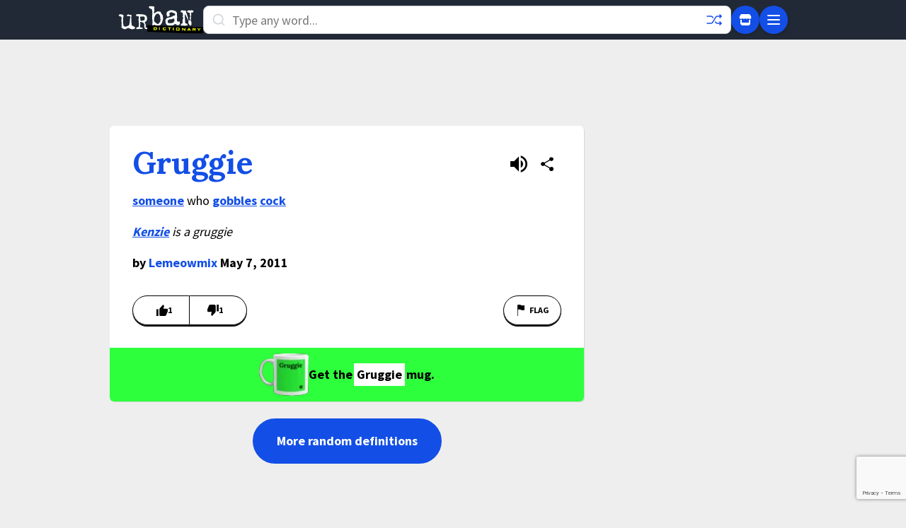

--- FILE ---
content_type: text/html; charset=utf-8
request_url: https://www.google.com/recaptcha/enterprise/anchor?ar=1&k=6Ld5tgYsAAAAAJbQ7kZJJ83v681QB5eCKA2rxyEP&co=aHR0cHM6Ly93d3cudXJiYW5kaWN0aW9uYXJ5LmNvbTo0NDM.&hl=en&v=PoyoqOPhxBO7pBk68S4YbpHZ&size=invisible&anchor-ms=20000&execute-ms=30000&cb=ej3dfsk1urx3
body_size: 48780
content:
<!DOCTYPE HTML><html dir="ltr" lang="en"><head><meta http-equiv="Content-Type" content="text/html; charset=UTF-8">
<meta http-equiv="X-UA-Compatible" content="IE=edge">
<title>reCAPTCHA</title>
<style type="text/css">
/* cyrillic-ext */
@font-face {
  font-family: 'Roboto';
  font-style: normal;
  font-weight: 400;
  font-stretch: 100%;
  src: url(//fonts.gstatic.com/s/roboto/v48/KFO7CnqEu92Fr1ME7kSn66aGLdTylUAMa3GUBHMdazTgWw.woff2) format('woff2');
  unicode-range: U+0460-052F, U+1C80-1C8A, U+20B4, U+2DE0-2DFF, U+A640-A69F, U+FE2E-FE2F;
}
/* cyrillic */
@font-face {
  font-family: 'Roboto';
  font-style: normal;
  font-weight: 400;
  font-stretch: 100%;
  src: url(//fonts.gstatic.com/s/roboto/v48/KFO7CnqEu92Fr1ME7kSn66aGLdTylUAMa3iUBHMdazTgWw.woff2) format('woff2');
  unicode-range: U+0301, U+0400-045F, U+0490-0491, U+04B0-04B1, U+2116;
}
/* greek-ext */
@font-face {
  font-family: 'Roboto';
  font-style: normal;
  font-weight: 400;
  font-stretch: 100%;
  src: url(//fonts.gstatic.com/s/roboto/v48/KFO7CnqEu92Fr1ME7kSn66aGLdTylUAMa3CUBHMdazTgWw.woff2) format('woff2');
  unicode-range: U+1F00-1FFF;
}
/* greek */
@font-face {
  font-family: 'Roboto';
  font-style: normal;
  font-weight: 400;
  font-stretch: 100%;
  src: url(//fonts.gstatic.com/s/roboto/v48/KFO7CnqEu92Fr1ME7kSn66aGLdTylUAMa3-UBHMdazTgWw.woff2) format('woff2');
  unicode-range: U+0370-0377, U+037A-037F, U+0384-038A, U+038C, U+038E-03A1, U+03A3-03FF;
}
/* math */
@font-face {
  font-family: 'Roboto';
  font-style: normal;
  font-weight: 400;
  font-stretch: 100%;
  src: url(//fonts.gstatic.com/s/roboto/v48/KFO7CnqEu92Fr1ME7kSn66aGLdTylUAMawCUBHMdazTgWw.woff2) format('woff2');
  unicode-range: U+0302-0303, U+0305, U+0307-0308, U+0310, U+0312, U+0315, U+031A, U+0326-0327, U+032C, U+032F-0330, U+0332-0333, U+0338, U+033A, U+0346, U+034D, U+0391-03A1, U+03A3-03A9, U+03B1-03C9, U+03D1, U+03D5-03D6, U+03F0-03F1, U+03F4-03F5, U+2016-2017, U+2034-2038, U+203C, U+2040, U+2043, U+2047, U+2050, U+2057, U+205F, U+2070-2071, U+2074-208E, U+2090-209C, U+20D0-20DC, U+20E1, U+20E5-20EF, U+2100-2112, U+2114-2115, U+2117-2121, U+2123-214F, U+2190, U+2192, U+2194-21AE, U+21B0-21E5, U+21F1-21F2, U+21F4-2211, U+2213-2214, U+2216-22FF, U+2308-230B, U+2310, U+2319, U+231C-2321, U+2336-237A, U+237C, U+2395, U+239B-23B7, U+23D0, U+23DC-23E1, U+2474-2475, U+25AF, U+25B3, U+25B7, U+25BD, U+25C1, U+25CA, U+25CC, U+25FB, U+266D-266F, U+27C0-27FF, U+2900-2AFF, U+2B0E-2B11, U+2B30-2B4C, U+2BFE, U+3030, U+FF5B, U+FF5D, U+1D400-1D7FF, U+1EE00-1EEFF;
}
/* symbols */
@font-face {
  font-family: 'Roboto';
  font-style: normal;
  font-weight: 400;
  font-stretch: 100%;
  src: url(//fonts.gstatic.com/s/roboto/v48/KFO7CnqEu92Fr1ME7kSn66aGLdTylUAMaxKUBHMdazTgWw.woff2) format('woff2');
  unicode-range: U+0001-000C, U+000E-001F, U+007F-009F, U+20DD-20E0, U+20E2-20E4, U+2150-218F, U+2190, U+2192, U+2194-2199, U+21AF, U+21E6-21F0, U+21F3, U+2218-2219, U+2299, U+22C4-22C6, U+2300-243F, U+2440-244A, U+2460-24FF, U+25A0-27BF, U+2800-28FF, U+2921-2922, U+2981, U+29BF, U+29EB, U+2B00-2BFF, U+4DC0-4DFF, U+FFF9-FFFB, U+10140-1018E, U+10190-1019C, U+101A0, U+101D0-101FD, U+102E0-102FB, U+10E60-10E7E, U+1D2C0-1D2D3, U+1D2E0-1D37F, U+1F000-1F0FF, U+1F100-1F1AD, U+1F1E6-1F1FF, U+1F30D-1F30F, U+1F315, U+1F31C, U+1F31E, U+1F320-1F32C, U+1F336, U+1F378, U+1F37D, U+1F382, U+1F393-1F39F, U+1F3A7-1F3A8, U+1F3AC-1F3AF, U+1F3C2, U+1F3C4-1F3C6, U+1F3CA-1F3CE, U+1F3D4-1F3E0, U+1F3ED, U+1F3F1-1F3F3, U+1F3F5-1F3F7, U+1F408, U+1F415, U+1F41F, U+1F426, U+1F43F, U+1F441-1F442, U+1F444, U+1F446-1F449, U+1F44C-1F44E, U+1F453, U+1F46A, U+1F47D, U+1F4A3, U+1F4B0, U+1F4B3, U+1F4B9, U+1F4BB, U+1F4BF, U+1F4C8-1F4CB, U+1F4D6, U+1F4DA, U+1F4DF, U+1F4E3-1F4E6, U+1F4EA-1F4ED, U+1F4F7, U+1F4F9-1F4FB, U+1F4FD-1F4FE, U+1F503, U+1F507-1F50B, U+1F50D, U+1F512-1F513, U+1F53E-1F54A, U+1F54F-1F5FA, U+1F610, U+1F650-1F67F, U+1F687, U+1F68D, U+1F691, U+1F694, U+1F698, U+1F6AD, U+1F6B2, U+1F6B9-1F6BA, U+1F6BC, U+1F6C6-1F6CF, U+1F6D3-1F6D7, U+1F6E0-1F6EA, U+1F6F0-1F6F3, U+1F6F7-1F6FC, U+1F700-1F7FF, U+1F800-1F80B, U+1F810-1F847, U+1F850-1F859, U+1F860-1F887, U+1F890-1F8AD, U+1F8B0-1F8BB, U+1F8C0-1F8C1, U+1F900-1F90B, U+1F93B, U+1F946, U+1F984, U+1F996, U+1F9E9, U+1FA00-1FA6F, U+1FA70-1FA7C, U+1FA80-1FA89, U+1FA8F-1FAC6, U+1FACE-1FADC, U+1FADF-1FAE9, U+1FAF0-1FAF8, U+1FB00-1FBFF;
}
/* vietnamese */
@font-face {
  font-family: 'Roboto';
  font-style: normal;
  font-weight: 400;
  font-stretch: 100%;
  src: url(//fonts.gstatic.com/s/roboto/v48/KFO7CnqEu92Fr1ME7kSn66aGLdTylUAMa3OUBHMdazTgWw.woff2) format('woff2');
  unicode-range: U+0102-0103, U+0110-0111, U+0128-0129, U+0168-0169, U+01A0-01A1, U+01AF-01B0, U+0300-0301, U+0303-0304, U+0308-0309, U+0323, U+0329, U+1EA0-1EF9, U+20AB;
}
/* latin-ext */
@font-face {
  font-family: 'Roboto';
  font-style: normal;
  font-weight: 400;
  font-stretch: 100%;
  src: url(//fonts.gstatic.com/s/roboto/v48/KFO7CnqEu92Fr1ME7kSn66aGLdTylUAMa3KUBHMdazTgWw.woff2) format('woff2');
  unicode-range: U+0100-02BA, U+02BD-02C5, U+02C7-02CC, U+02CE-02D7, U+02DD-02FF, U+0304, U+0308, U+0329, U+1D00-1DBF, U+1E00-1E9F, U+1EF2-1EFF, U+2020, U+20A0-20AB, U+20AD-20C0, U+2113, U+2C60-2C7F, U+A720-A7FF;
}
/* latin */
@font-face {
  font-family: 'Roboto';
  font-style: normal;
  font-weight: 400;
  font-stretch: 100%;
  src: url(//fonts.gstatic.com/s/roboto/v48/KFO7CnqEu92Fr1ME7kSn66aGLdTylUAMa3yUBHMdazQ.woff2) format('woff2');
  unicode-range: U+0000-00FF, U+0131, U+0152-0153, U+02BB-02BC, U+02C6, U+02DA, U+02DC, U+0304, U+0308, U+0329, U+2000-206F, U+20AC, U+2122, U+2191, U+2193, U+2212, U+2215, U+FEFF, U+FFFD;
}
/* cyrillic-ext */
@font-face {
  font-family: 'Roboto';
  font-style: normal;
  font-weight: 500;
  font-stretch: 100%;
  src: url(//fonts.gstatic.com/s/roboto/v48/KFO7CnqEu92Fr1ME7kSn66aGLdTylUAMa3GUBHMdazTgWw.woff2) format('woff2');
  unicode-range: U+0460-052F, U+1C80-1C8A, U+20B4, U+2DE0-2DFF, U+A640-A69F, U+FE2E-FE2F;
}
/* cyrillic */
@font-face {
  font-family: 'Roboto';
  font-style: normal;
  font-weight: 500;
  font-stretch: 100%;
  src: url(//fonts.gstatic.com/s/roboto/v48/KFO7CnqEu92Fr1ME7kSn66aGLdTylUAMa3iUBHMdazTgWw.woff2) format('woff2');
  unicode-range: U+0301, U+0400-045F, U+0490-0491, U+04B0-04B1, U+2116;
}
/* greek-ext */
@font-face {
  font-family: 'Roboto';
  font-style: normal;
  font-weight: 500;
  font-stretch: 100%;
  src: url(//fonts.gstatic.com/s/roboto/v48/KFO7CnqEu92Fr1ME7kSn66aGLdTylUAMa3CUBHMdazTgWw.woff2) format('woff2');
  unicode-range: U+1F00-1FFF;
}
/* greek */
@font-face {
  font-family: 'Roboto';
  font-style: normal;
  font-weight: 500;
  font-stretch: 100%;
  src: url(//fonts.gstatic.com/s/roboto/v48/KFO7CnqEu92Fr1ME7kSn66aGLdTylUAMa3-UBHMdazTgWw.woff2) format('woff2');
  unicode-range: U+0370-0377, U+037A-037F, U+0384-038A, U+038C, U+038E-03A1, U+03A3-03FF;
}
/* math */
@font-face {
  font-family: 'Roboto';
  font-style: normal;
  font-weight: 500;
  font-stretch: 100%;
  src: url(//fonts.gstatic.com/s/roboto/v48/KFO7CnqEu92Fr1ME7kSn66aGLdTylUAMawCUBHMdazTgWw.woff2) format('woff2');
  unicode-range: U+0302-0303, U+0305, U+0307-0308, U+0310, U+0312, U+0315, U+031A, U+0326-0327, U+032C, U+032F-0330, U+0332-0333, U+0338, U+033A, U+0346, U+034D, U+0391-03A1, U+03A3-03A9, U+03B1-03C9, U+03D1, U+03D5-03D6, U+03F0-03F1, U+03F4-03F5, U+2016-2017, U+2034-2038, U+203C, U+2040, U+2043, U+2047, U+2050, U+2057, U+205F, U+2070-2071, U+2074-208E, U+2090-209C, U+20D0-20DC, U+20E1, U+20E5-20EF, U+2100-2112, U+2114-2115, U+2117-2121, U+2123-214F, U+2190, U+2192, U+2194-21AE, U+21B0-21E5, U+21F1-21F2, U+21F4-2211, U+2213-2214, U+2216-22FF, U+2308-230B, U+2310, U+2319, U+231C-2321, U+2336-237A, U+237C, U+2395, U+239B-23B7, U+23D0, U+23DC-23E1, U+2474-2475, U+25AF, U+25B3, U+25B7, U+25BD, U+25C1, U+25CA, U+25CC, U+25FB, U+266D-266F, U+27C0-27FF, U+2900-2AFF, U+2B0E-2B11, U+2B30-2B4C, U+2BFE, U+3030, U+FF5B, U+FF5D, U+1D400-1D7FF, U+1EE00-1EEFF;
}
/* symbols */
@font-face {
  font-family: 'Roboto';
  font-style: normal;
  font-weight: 500;
  font-stretch: 100%;
  src: url(//fonts.gstatic.com/s/roboto/v48/KFO7CnqEu92Fr1ME7kSn66aGLdTylUAMaxKUBHMdazTgWw.woff2) format('woff2');
  unicode-range: U+0001-000C, U+000E-001F, U+007F-009F, U+20DD-20E0, U+20E2-20E4, U+2150-218F, U+2190, U+2192, U+2194-2199, U+21AF, U+21E6-21F0, U+21F3, U+2218-2219, U+2299, U+22C4-22C6, U+2300-243F, U+2440-244A, U+2460-24FF, U+25A0-27BF, U+2800-28FF, U+2921-2922, U+2981, U+29BF, U+29EB, U+2B00-2BFF, U+4DC0-4DFF, U+FFF9-FFFB, U+10140-1018E, U+10190-1019C, U+101A0, U+101D0-101FD, U+102E0-102FB, U+10E60-10E7E, U+1D2C0-1D2D3, U+1D2E0-1D37F, U+1F000-1F0FF, U+1F100-1F1AD, U+1F1E6-1F1FF, U+1F30D-1F30F, U+1F315, U+1F31C, U+1F31E, U+1F320-1F32C, U+1F336, U+1F378, U+1F37D, U+1F382, U+1F393-1F39F, U+1F3A7-1F3A8, U+1F3AC-1F3AF, U+1F3C2, U+1F3C4-1F3C6, U+1F3CA-1F3CE, U+1F3D4-1F3E0, U+1F3ED, U+1F3F1-1F3F3, U+1F3F5-1F3F7, U+1F408, U+1F415, U+1F41F, U+1F426, U+1F43F, U+1F441-1F442, U+1F444, U+1F446-1F449, U+1F44C-1F44E, U+1F453, U+1F46A, U+1F47D, U+1F4A3, U+1F4B0, U+1F4B3, U+1F4B9, U+1F4BB, U+1F4BF, U+1F4C8-1F4CB, U+1F4D6, U+1F4DA, U+1F4DF, U+1F4E3-1F4E6, U+1F4EA-1F4ED, U+1F4F7, U+1F4F9-1F4FB, U+1F4FD-1F4FE, U+1F503, U+1F507-1F50B, U+1F50D, U+1F512-1F513, U+1F53E-1F54A, U+1F54F-1F5FA, U+1F610, U+1F650-1F67F, U+1F687, U+1F68D, U+1F691, U+1F694, U+1F698, U+1F6AD, U+1F6B2, U+1F6B9-1F6BA, U+1F6BC, U+1F6C6-1F6CF, U+1F6D3-1F6D7, U+1F6E0-1F6EA, U+1F6F0-1F6F3, U+1F6F7-1F6FC, U+1F700-1F7FF, U+1F800-1F80B, U+1F810-1F847, U+1F850-1F859, U+1F860-1F887, U+1F890-1F8AD, U+1F8B0-1F8BB, U+1F8C0-1F8C1, U+1F900-1F90B, U+1F93B, U+1F946, U+1F984, U+1F996, U+1F9E9, U+1FA00-1FA6F, U+1FA70-1FA7C, U+1FA80-1FA89, U+1FA8F-1FAC6, U+1FACE-1FADC, U+1FADF-1FAE9, U+1FAF0-1FAF8, U+1FB00-1FBFF;
}
/* vietnamese */
@font-face {
  font-family: 'Roboto';
  font-style: normal;
  font-weight: 500;
  font-stretch: 100%;
  src: url(//fonts.gstatic.com/s/roboto/v48/KFO7CnqEu92Fr1ME7kSn66aGLdTylUAMa3OUBHMdazTgWw.woff2) format('woff2');
  unicode-range: U+0102-0103, U+0110-0111, U+0128-0129, U+0168-0169, U+01A0-01A1, U+01AF-01B0, U+0300-0301, U+0303-0304, U+0308-0309, U+0323, U+0329, U+1EA0-1EF9, U+20AB;
}
/* latin-ext */
@font-face {
  font-family: 'Roboto';
  font-style: normal;
  font-weight: 500;
  font-stretch: 100%;
  src: url(//fonts.gstatic.com/s/roboto/v48/KFO7CnqEu92Fr1ME7kSn66aGLdTylUAMa3KUBHMdazTgWw.woff2) format('woff2');
  unicode-range: U+0100-02BA, U+02BD-02C5, U+02C7-02CC, U+02CE-02D7, U+02DD-02FF, U+0304, U+0308, U+0329, U+1D00-1DBF, U+1E00-1E9F, U+1EF2-1EFF, U+2020, U+20A0-20AB, U+20AD-20C0, U+2113, U+2C60-2C7F, U+A720-A7FF;
}
/* latin */
@font-face {
  font-family: 'Roboto';
  font-style: normal;
  font-weight: 500;
  font-stretch: 100%;
  src: url(//fonts.gstatic.com/s/roboto/v48/KFO7CnqEu92Fr1ME7kSn66aGLdTylUAMa3yUBHMdazQ.woff2) format('woff2');
  unicode-range: U+0000-00FF, U+0131, U+0152-0153, U+02BB-02BC, U+02C6, U+02DA, U+02DC, U+0304, U+0308, U+0329, U+2000-206F, U+20AC, U+2122, U+2191, U+2193, U+2212, U+2215, U+FEFF, U+FFFD;
}
/* cyrillic-ext */
@font-face {
  font-family: 'Roboto';
  font-style: normal;
  font-weight: 900;
  font-stretch: 100%;
  src: url(//fonts.gstatic.com/s/roboto/v48/KFO7CnqEu92Fr1ME7kSn66aGLdTylUAMa3GUBHMdazTgWw.woff2) format('woff2');
  unicode-range: U+0460-052F, U+1C80-1C8A, U+20B4, U+2DE0-2DFF, U+A640-A69F, U+FE2E-FE2F;
}
/* cyrillic */
@font-face {
  font-family: 'Roboto';
  font-style: normal;
  font-weight: 900;
  font-stretch: 100%;
  src: url(//fonts.gstatic.com/s/roboto/v48/KFO7CnqEu92Fr1ME7kSn66aGLdTylUAMa3iUBHMdazTgWw.woff2) format('woff2');
  unicode-range: U+0301, U+0400-045F, U+0490-0491, U+04B0-04B1, U+2116;
}
/* greek-ext */
@font-face {
  font-family: 'Roboto';
  font-style: normal;
  font-weight: 900;
  font-stretch: 100%;
  src: url(//fonts.gstatic.com/s/roboto/v48/KFO7CnqEu92Fr1ME7kSn66aGLdTylUAMa3CUBHMdazTgWw.woff2) format('woff2');
  unicode-range: U+1F00-1FFF;
}
/* greek */
@font-face {
  font-family: 'Roboto';
  font-style: normal;
  font-weight: 900;
  font-stretch: 100%;
  src: url(//fonts.gstatic.com/s/roboto/v48/KFO7CnqEu92Fr1ME7kSn66aGLdTylUAMa3-UBHMdazTgWw.woff2) format('woff2');
  unicode-range: U+0370-0377, U+037A-037F, U+0384-038A, U+038C, U+038E-03A1, U+03A3-03FF;
}
/* math */
@font-face {
  font-family: 'Roboto';
  font-style: normal;
  font-weight: 900;
  font-stretch: 100%;
  src: url(//fonts.gstatic.com/s/roboto/v48/KFO7CnqEu92Fr1ME7kSn66aGLdTylUAMawCUBHMdazTgWw.woff2) format('woff2');
  unicode-range: U+0302-0303, U+0305, U+0307-0308, U+0310, U+0312, U+0315, U+031A, U+0326-0327, U+032C, U+032F-0330, U+0332-0333, U+0338, U+033A, U+0346, U+034D, U+0391-03A1, U+03A3-03A9, U+03B1-03C9, U+03D1, U+03D5-03D6, U+03F0-03F1, U+03F4-03F5, U+2016-2017, U+2034-2038, U+203C, U+2040, U+2043, U+2047, U+2050, U+2057, U+205F, U+2070-2071, U+2074-208E, U+2090-209C, U+20D0-20DC, U+20E1, U+20E5-20EF, U+2100-2112, U+2114-2115, U+2117-2121, U+2123-214F, U+2190, U+2192, U+2194-21AE, U+21B0-21E5, U+21F1-21F2, U+21F4-2211, U+2213-2214, U+2216-22FF, U+2308-230B, U+2310, U+2319, U+231C-2321, U+2336-237A, U+237C, U+2395, U+239B-23B7, U+23D0, U+23DC-23E1, U+2474-2475, U+25AF, U+25B3, U+25B7, U+25BD, U+25C1, U+25CA, U+25CC, U+25FB, U+266D-266F, U+27C0-27FF, U+2900-2AFF, U+2B0E-2B11, U+2B30-2B4C, U+2BFE, U+3030, U+FF5B, U+FF5D, U+1D400-1D7FF, U+1EE00-1EEFF;
}
/* symbols */
@font-face {
  font-family: 'Roboto';
  font-style: normal;
  font-weight: 900;
  font-stretch: 100%;
  src: url(//fonts.gstatic.com/s/roboto/v48/KFO7CnqEu92Fr1ME7kSn66aGLdTylUAMaxKUBHMdazTgWw.woff2) format('woff2');
  unicode-range: U+0001-000C, U+000E-001F, U+007F-009F, U+20DD-20E0, U+20E2-20E4, U+2150-218F, U+2190, U+2192, U+2194-2199, U+21AF, U+21E6-21F0, U+21F3, U+2218-2219, U+2299, U+22C4-22C6, U+2300-243F, U+2440-244A, U+2460-24FF, U+25A0-27BF, U+2800-28FF, U+2921-2922, U+2981, U+29BF, U+29EB, U+2B00-2BFF, U+4DC0-4DFF, U+FFF9-FFFB, U+10140-1018E, U+10190-1019C, U+101A0, U+101D0-101FD, U+102E0-102FB, U+10E60-10E7E, U+1D2C0-1D2D3, U+1D2E0-1D37F, U+1F000-1F0FF, U+1F100-1F1AD, U+1F1E6-1F1FF, U+1F30D-1F30F, U+1F315, U+1F31C, U+1F31E, U+1F320-1F32C, U+1F336, U+1F378, U+1F37D, U+1F382, U+1F393-1F39F, U+1F3A7-1F3A8, U+1F3AC-1F3AF, U+1F3C2, U+1F3C4-1F3C6, U+1F3CA-1F3CE, U+1F3D4-1F3E0, U+1F3ED, U+1F3F1-1F3F3, U+1F3F5-1F3F7, U+1F408, U+1F415, U+1F41F, U+1F426, U+1F43F, U+1F441-1F442, U+1F444, U+1F446-1F449, U+1F44C-1F44E, U+1F453, U+1F46A, U+1F47D, U+1F4A3, U+1F4B0, U+1F4B3, U+1F4B9, U+1F4BB, U+1F4BF, U+1F4C8-1F4CB, U+1F4D6, U+1F4DA, U+1F4DF, U+1F4E3-1F4E6, U+1F4EA-1F4ED, U+1F4F7, U+1F4F9-1F4FB, U+1F4FD-1F4FE, U+1F503, U+1F507-1F50B, U+1F50D, U+1F512-1F513, U+1F53E-1F54A, U+1F54F-1F5FA, U+1F610, U+1F650-1F67F, U+1F687, U+1F68D, U+1F691, U+1F694, U+1F698, U+1F6AD, U+1F6B2, U+1F6B9-1F6BA, U+1F6BC, U+1F6C6-1F6CF, U+1F6D3-1F6D7, U+1F6E0-1F6EA, U+1F6F0-1F6F3, U+1F6F7-1F6FC, U+1F700-1F7FF, U+1F800-1F80B, U+1F810-1F847, U+1F850-1F859, U+1F860-1F887, U+1F890-1F8AD, U+1F8B0-1F8BB, U+1F8C0-1F8C1, U+1F900-1F90B, U+1F93B, U+1F946, U+1F984, U+1F996, U+1F9E9, U+1FA00-1FA6F, U+1FA70-1FA7C, U+1FA80-1FA89, U+1FA8F-1FAC6, U+1FACE-1FADC, U+1FADF-1FAE9, U+1FAF0-1FAF8, U+1FB00-1FBFF;
}
/* vietnamese */
@font-face {
  font-family: 'Roboto';
  font-style: normal;
  font-weight: 900;
  font-stretch: 100%;
  src: url(//fonts.gstatic.com/s/roboto/v48/KFO7CnqEu92Fr1ME7kSn66aGLdTylUAMa3OUBHMdazTgWw.woff2) format('woff2');
  unicode-range: U+0102-0103, U+0110-0111, U+0128-0129, U+0168-0169, U+01A0-01A1, U+01AF-01B0, U+0300-0301, U+0303-0304, U+0308-0309, U+0323, U+0329, U+1EA0-1EF9, U+20AB;
}
/* latin-ext */
@font-face {
  font-family: 'Roboto';
  font-style: normal;
  font-weight: 900;
  font-stretch: 100%;
  src: url(//fonts.gstatic.com/s/roboto/v48/KFO7CnqEu92Fr1ME7kSn66aGLdTylUAMa3KUBHMdazTgWw.woff2) format('woff2');
  unicode-range: U+0100-02BA, U+02BD-02C5, U+02C7-02CC, U+02CE-02D7, U+02DD-02FF, U+0304, U+0308, U+0329, U+1D00-1DBF, U+1E00-1E9F, U+1EF2-1EFF, U+2020, U+20A0-20AB, U+20AD-20C0, U+2113, U+2C60-2C7F, U+A720-A7FF;
}
/* latin */
@font-face {
  font-family: 'Roboto';
  font-style: normal;
  font-weight: 900;
  font-stretch: 100%;
  src: url(//fonts.gstatic.com/s/roboto/v48/KFO7CnqEu92Fr1ME7kSn66aGLdTylUAMa3yUBHMdazQ.woff2) format('woff2');
  unicode-range: U+0000-00FF, U+0131, U+0152-0153, U+02BB-02BC, U+02C6, U+02DA, U+02DC, U+0304, U+0308, U+0329, U+2000-206F, U+20AC, U+2122, U+2191, U+2193, U+2212, U+2215, U+FEFF, U+FFFD;
}

</style>
<link rel="stylesheet" type="text/css" href="https://www.gstatic.com/recaptcha/releases/PoyoqOPhxBO7pBk68S4YbpHZ/styles__ltr.css">
<script nonce="KX_qsBbp081AMJOyYWlshg" type="text/javascript">window['__recaptcha_api'] = 'https://www.google.com/recaptcha/enterprise/';</script>
<script type="text/javascript" src="https://www.gstatic.com/recaptcha/releases/PoyoqOPhxBO7pBk68S4YbpHZ/recaptcha__en.js" nonce="KX_qsBbp081AMJOyYWlshg">
      
    </script></head>
<body><div id="rc-anchor-alert" class="rc-anchor-alert"></div>
<input type="hidden" id="recaptcha-token" value="[base64]">
<script type="text/javascript" nonce="KX_qsBbp081AMJOyYWlshg">
      recaptcha.anchor.Main.init("[\x22ainput\x22,[\x22bgdata\x22,\x22\x22,\[base64]/[base64]/[base64]/[base64]/[base64]/[base64]/KGcoTywyNTMsTy5PKSxVRyhPLEMpKTpnKE8sMjUzLEMpLE8pKSxsKSksTykpfSxieT1mdW5jdGlvbihDLE8sdSxsKXtmb3IobD0odT1SKEMpLDApO08+MDtPLS0pbD1sPDw4fFooQyk7ZyhDLHUsbCl9LFVHPWZ1bmN0aW9uKEMsTyl7Qy5pLmxlbmd0aD4xMDQ/[base64]/[base64]/[base64]/[base64]/[base64]/[base64]/[base64]\\u003d\x22,\[base64]\\u003d\x22,\x22w5V/[base64]/DvxsZw4pHw4QJTMKQwqPCp8Klw7Qgw4TCtzcdw4rCssKlwqrDul4xwpRRwr95BcKrw6vCvz7Ch37Cv8OfUcKew4LDs8KvMsOFwrPCj8Oywo8iw7FEflLDv8K5ADh+wrHCkcOXwonDiMKGwplZwp7DpcOGwrIGw5/CqMOhwrbCvcOzfhoFVyXDucK8A8KccRTDtgs/HEfCpyNCw4PCvCPCn8OWwpIVwrYFdntfY8Krw5sVH1VywrrCuD4fw4DDncOZTwFtwqoKw6nDpsOYPcOYw7XDmlk9w5vDkMOHJm3CgsKWw5LCpzokD0h6w7pZEMKcZTHCpijDkMKKMMKKDsOiwrjDhTzCs8OmZMK3wrnDgcKWGcOFwotjw4zDnxVRS8K/[base64]/DhAADwp7DvMOjw6E/w6zDt8O/O8OPHixawozCux/DuQQfwofCqjxdwrzDvMKcWno9GsOBDi1lT2vDqsKFd8KswqLDg8KlXE0RwodPJMKIesO6BsO/N8OxD8OJw73DsMOmNFLCpC4Kw57CncKxaMKow65LwpzDhMO/DmRDZMO2w7HDrsOwSgwffsOUwrZTwqLDrUTCr8OMwpZ3BcKjW8O4MMKLwpTDpMO+dFF8w7I3w4ZYwpPCpEXCnMKgHsO/w6LDjmA8wplVwrVbw4J3wpTDnHDDmW7Cl39Zw4nCosOIwrjDjV3CnMOdw5DDqX3CuDDCmwPDqMOrU1LDsAHDncOMwrzDgcKlasKdc8KXOMOrN8OKw6bCrMO6wrLCsGENIAozVWUXdsOBGMOPw5/[base64]/[base64]/[base64]/[base64]/DqQA+ZcODQWMMHlTDiMO3w6o4wo0Ne8Oaw53CoGfDpMOGw6wxwqfCrlrDiBZ5RgPCiU0+TsK8ZMK8FcKVUMOiO8KATE7DuMO7J8Oqw7TCisKPKcKtw7wwWHLColLDtibCkcOfw7N8BHTCthDCqXN2wr17w7lkw6lZMmV7wp8IH8Ozw7p2wqxyP1/CvMOsw67DicOfwqgDISzDixU6NcOiQMORw7cxwq3DqsOxbsODw6/DiWDDuRvCiBLCpQzDjMKwDGXDrSRxGFjCpsO0wr7DkcKQwo3CtcO5wozDvxlnbHhJwoTDsRUzF1IaNnE5R8KSwo7CrQMWwpfDhChPwrhpSsK1PMOvwrbCt8ObSQTCpcKfCV8EwrvDvMOlfBs7w697X8O0wr7Ct8OHwooyw7FVw6/CmcKbMMOvPm42EMOqw7orwq7CrsKOYMOiwpXDlX7DjMKbT8KoT8Kdw71Tw5vDj3JYw4/DkcOqw7nDrF/[base64]/Ds8OFw6fDoHtPw5FtBMOtw6LChGwBwpnCt8Kkw5l4wpjDpCjDj1LDtl/ChcOAwofCuz/DisKVIsOPRiHDncOBQsKvJW5WbsKzXsOFw4jDpcKWU8KAw73Dg8KiB8O+w6R6w4nDl8K/w6xlNTrCgMOhw6lvR8OFWCzDtMO3L1jCrhcbTsO0Gm/DpBETIsKrPMOOVsKFUkM8cxI5wqPDvUIfwoc1B8Ohw4fCvcO+w7MEw5BJwoHCpcOhH8OfwoZBcxvDh8OfOcOdw4RNw5cJw5HDlcOkwppLwq3DqcKCw4BDw6LDj8KKwrrChsKXw55EA37DlsO9B8O1worDs1powpzDsFd+wqwew5wFN8Knw4MZw5Rew5/CkBxtwoLChsOTSEPCjTEuFyMQw456a8KqVTREw4UZw4rDuMOrGMKdRsOmXh/[base64]/CpSkbw6rCl8KUd0pRwqZqAMOcw47CrlPDqWYaw5EsT8OiHMKoCBTDjx3DjcONwqrDg8K6Vj8oB2lew4ZAw6oEw6vDqsO+JE/[base64]/E8K1VMKPbn3CpV8lwovDnyXDgX/[base64]/wq/DmS7DgsKIw4hBUFzCqHlAa37CrcKgKVdyw5LCucK5a0FxbMKOT3XDrMKgaU3Dj8KPwqhVLXlZPsOQG8K9HBtHB1jDklDCvSAMw6fDgMKVwol4RV3CoF5XScK1w6bCvW/CkXzCi8OadsKowrc3JsKFAW9Lw5ppL8O/CSA8wpHDiWopWzxYw7TDkG0uwpkYw6gffQNWUcKgw4t4w61pXcKBw7MzG8KRCsKSJiTDkcKBfw11wrrCpsOvbVwbdzPCqsO0w7Q/Vio3w6hNwpjDhMKEKMO4wroXw6PDsXXDscKQwo3DocO9esOHe8Oxw5/CgMKJF8KiZsKCwpzDjDLDiGXCsEB7EzXCo8O9wrTDj3DCksOpwpEYw4XDj0wcw7DDvggyfsKBIEzDs0vCjBPDkB3CvcKcw5sYXcKlX8OuPsKBHcOnw5jClcKzw5kfw7Vew7F/FEHDl2/[base64]/wrrCtUVhw6MwdsK0IcOgworDvk3ClCjCmcOgVcOjYzzCusKSwpnDuFQqwqJxw60TBsKMwpt6fiHCogwAfz1GCsKrw6bCsj9aD3gvw7LDtsKFV8Oww53Du1HDqBvCmsKRwqddQQtqwrAgKsKZbMOFwpTDjwU8UcKBw4BPTcOcw7LDhU7DtV7DgXRfacK0w6Mvwo5/wppUdlXClsOvTHQnOcOCSk4Xw70oSyrDksKkwrVGNMOFwpoDw5jDgcKYw5xqw5/CpRbDlsO+wp8uwpHDtsOWw4MfwqQDfMONJsKZNGNTwp/DlMK+w7zDsQzCgS0vw43Ci38iG8KHImYGwowJwpttAAvDo2hZw4xhwrPCksK2wqnCmG5KZ8Kyw6jCkcKBF8OgNcKpw6sNwqHCn8OLfcONaMOsZMKoXR7Cqgtkw5LDuMOow5LCgiDCpcOUw6RzXG7DuFB9w48geX/[base64]/Cv8OAS3kTRRk8wpHDizvCuHjCrH3DuMO/BsKTw6DDjCDDk8K4ZAnDjwZSwpY3A8KMwqrDmsKWDcObw7zDu8K1LSDCsFbCkQ/Csi/DoBwLw7sDQcOnXcKpw488UcKWwrLCq8KKw6gQS3DDucODBG54KsOLR8OmTmHCpVDCj8KTw54mNnHCrwhhw5UsFsOsb3B2wqfCt8KXKMK0wp/DjQVAOsKnXHM+K8KwWx7Dj8KZcmzDosKIwqVLa8KVw7TCpMOsP3hXOTnDgwsIZMKCZQLChMOIw6DCi8OADMO0w7FtbcOKdcKVTE01CCbDkC1Bw6Enwo/[base64]/wpMLEjsZwqnCvMOnTFPCp8Ohw7rCpsOawqM5OcKhTUIRBUNZDMOAVsKyTMOSRBbDtB/DgcOiw5UbTyPDjcKYw4zDl2Z3b8OvwoFhw5dNw4I/wrjCoHURYQrDkFPCscOwQMO+w5l9worDosO/wpXDn8OOFX5qQWrDhlggwrDDmQQOHMOQG8KBw6jDpcO/wp3CiMKfwp9tW8Owwr3CucKyV8K/[base64]/DogFaw4xEwr4gBcOMwrLCqRLCl8OHGsO/WMKXwpbDiRPDhBdFw5bCuMOuw4RRwqtRw5/ClMO/[base64]/w40xwqnCssOcwr/Dg2zCjU9tw51dYMOjV0rDk8OtbMOsIC7DoD4cwrfCs2TChMK5w4bCvF1nNgrCosKkw6xGXsKowqFJwqbDiBzDl0kFw5gzwqYAw6rCuXVZwrcqaMKrIlkZXw/DhsK4RlzCqMKiwrZDwoMuw7vCq8KuwqVof8O2w4k6VQ/DksKzw65swqMgcsOPwpZUEMKswoLDhkHDv3DCp8OrwpFBPVUbw6Z0ccOibnMtwqAMVMKPwrXCuG5DGMKESMKKScO4DMOsDD3DiWPDisKuJ8K4LkIsw7x6PS/DjcKZwrcWfMKzKsK9w7DDuADDoTPDtQdOLsK7JsKAwq/Dh1LCuCZjUgzDrgxmw7kJw6w8w7DClDPDicOjGT3Dl8OJwrZJQ8KGwpbCpzXCq8OUwrVWw4FkeMO9LMKYMcKsR8KWH8OiQH7Ct0bCocOkw6DDpgDCqDgxw6Q4O0XDj8Kkw7DDp8O2TUXDmy/DhcKrw6jDi39Cc8KJwr4Lw7XDtCTCtsKrwqQTwrEsVVrDox0qWjPDn8O3QsO6G8KHwqDDqSoNZsOowpoaw7XCvHEZIsO1wqpjwpbDnMK9w75hwocHYTVMw4oJbA/Cv8O9wp4Sw7bDhyMlwroEdCtMR1XCrl8+wpvDu8KWS8K7KMO/SiHCpMKmw7DDisKPw5x5wq0aESPDozrDo1dRwrXDkiEED2nCt3dyVDsew77DkMO1w40uw5HCrcOGC8ODPsKUIsKPJ2xcwpvCmxHCgRPDgijChWzCnsOsDMOiWW89PVNiGsOUw5BZw785bsK/w73Cq2cNIWYOwrnCmkA8ahfDoDcjwpDDnio+F8Olb8O3wpDCmUpbwqNvw7/CnMKkw5/[base64]/wp4nb8O4Nx/Cun3DnxVjwptXW8OCcSx1w683wp3Dq8Khwph/X3QWw6EdeHjDr8KQWBQ4f2c5QFE+bD5uwqR/[base64]/[base64]/CpsOLTnvDli0Qwph0w4g1d8OydAMbw6TCr8KSBMO4w7tPwow6aRkTIS/DqR93NMOKfWjDusOZQsOAZ1IwcMOEJMOdwprDtj/[base64]/CnsOFwqdgX8O5YkMXwo/[base64]/Cnlliw7XCq8O5w6E7IsKDSMOhwpTCsC7CtTPDmjcDQcKrbXfDvBFwOcOsw7cHw61HacKuazk+w5rCvDhrZQQaw5HDkMKTNQjDlcOIwqjChMKYw601LnBYwrjCs8KUw6RYEMKtw6HDmMKaNsK9w6HCscKiwp3CuUorbcOiwplFw6NTMsK9wo/CpMKILHDCtMOKXAPCgsKGKgvCr8KvwoDCl3DDuzvCr8O/[base64]/[base64]/DpsOoWcKgWMO6w47Dl8KaG1EqwrXCksKgAcKySsKKwrLClsOEw6tyEi9jVcOuXEh7O0dww63CvMKwK0MtDG5sGMKjwpxsw5Rsw4Mrw7cKw4XCjG0ZI8Oww6I+esO+wrTDhg1rw6TDiG/Ck8KPUkHCvsOAVS8Sw4Qhw5Rgw6RFXcK9U8OSCXvCrcOMP8KeAiw2fsOJwowvw555acO/a1Quwp7DlUYzGsK9AH7DuGjDusKow5nCkV1DWsKXNcK+JBTDj8OfbgTDoMOzDFrCocK1GmHDjMKTfBzCvwnDgibCgi3DlX3DoARywrzDtsOuFsK0wqEDw5dlwrbCpsKeNHxXKHFGwpzDk8OcwowDwo/Dp33CnwQIXHjChMK6VgTCpMKYJGjCqMKQa1XCgj/Cq8OKVivCrQDCt8K1woNBWsOuKml0w7dhwp3CrMKhw6xXWCA+w6HCvcKGM8OSw4nDn8Kywr8kwoIdEEdPMg3CncKidWfCnMOVwq7CmUzCmT/CnsK/PcKDw4d7wrvCiXMoJEIUwq/CpSPDq8O3w43CiE8EwpE9w5VeSsOKwqXDvMOQI8Kiwo5iw5Ndw4ITbU18AC/[base64]/woQwYzZUGDshwrLChsKKQMO7XMK3GzLCgCnCr8Kuw4gowpVWC8OXCB5xw5rDl8KJGXIZUnzDk8OID2nChRNtTcOlQcKbYy5+wo/Dk8KFw6rDohEtB8O4w4PCkMOPw5Eiw5g3wrxXwpXDpcO2dsOaYMOhw5MewqQYI8KtdFgAw47DqCUgw6XDthARwpbCl1jCpAZPw6jCiMOEw55cfRTCosODwpwPLMO5esKmw4stNMOFMhQweGzDvMKYecOcJsOVAw5/[base64]/DlcO5w7rDulXDtMKYw6/[base64]/CuMKSw4bCr8KfZ8O+w7/DssOKc8KuQ8KSw4lTP3nCjT58asKhw4jDsMKcYcKURcOWw6sRNGPCnk3DuTRCPC1AdT1WNF0Lwooow44Iw6XCqMKnL8K5w7TDmkNEMVgJZMKNVAzDosKBw6rDl8O8WX/[base64]/Dqis5wp7ChsKBw6zDgsKkwptzWCTCjMK/wrcuCsOMw7vCkgbDoMO5w4fDnEh+QcOdwo8iPMKpwo7CsHEpF1DDmEcww6LDvcKIw5MDag/CmhImw4DCvGpbfHzDu3tLHcO1wr0hF8KFSDoqw73CjMKEw4XDgsOOw7/Dq1/DrcOvwpPDj1TDv8OHwrTCo8K8w6FHNWPDiMKVw5/DgcOsCioQKUXDkMOFw6o6cMOXfsO6w759ecKlw7h9wpjCuMKkwo/DgcKBwpHCnHzDjRPCtl/Dh8KlXMKabMOEWMOYwrvDvcO5DFXCqRJpwpwowrAbw7TCusK3wr8qwrXDq1loQCE2w6Bsw6rDq1jCmkF8w6bCji8sdmzDiHMFwpnCryHChsOzUTpKJcOXw5fCr8KVw5wNHsKUw4jCpm7CuQjDgEF9w5ZRa1AOw5pww6orw6MtCMKeRzjDq8O1Bw7Cik/ChgXCusKYSzw9w5XCscOidjjDtcKsQ8KRwrw5N8O3w7MxAlFMQCkow4vCusONX8KLw7LCl8OaXsObw7FSAsKEFxfCqzzDtmPCg8K4wqrCqjIawrN3H8K/C8KEFcOFLsOfdWjDscO5wq5nHz7Do1p6w6/Dk3d1w6dLO2BKwqxww75Cw5zDg8KxZsKBDwBXw7U6HcKZwoDCmcK8SmfCuj40w5MVw7rDlcOlNnPDicOtUFnCtMKPwrrCssOBwqTCq8KfcMKWL3/Ds8KiC8KbwqADXTnDscOGwpQGWsKswoTDlzYLWcOsVMKWwrHCisK3ESDCs8KYN8KIw4/[base64]/[base64]/Cp2B1w7swJSHDlzfCtAsDO8OTNlrDvCbDjA3DtcKNccKqX0nDjMOGKSUPMMKnbVXCjMKsfsOqYcOCwq9BVTXDhMKaIMOXEcOvwo/DtMKDwp7Dkk/CqkAXHsOWZW/DmsKKwrEswqDCsMKDw6PCmzgCw6FFwrvDtULCgXQNOXdMD8OYw7vDlsO7J8K2ZMOyQcOXbTpGTBpsCsK8wqRvHnzDq8K7woPCs3ogw4zCmllXdsKTRyjDnMKZw4/DpMOkagB7McKNfWfCvFc7w57CusOTJcOJwozCtQTCuzHDsmnDkwbCvsO8w7zDmMKBw4I2wqjDv0/DiMKgegB3wqA9wo/[base64]/Dhz8KJMOIJSw5w4HCusOTfTPDkMKSw7NuQxDDq8Kfwq7DlcOJwp5KG1XCnxDCv8KqOzlzG8OCFsKlw4TCsMKSE1Uiwpsrw6fCrsO2X8K+dsKmwqoGdgvDoGwMSMOzw49Uw7rDgMOsVcKYwovDoiRkf0/DqsK4w5LCvRXDmsO5WcOmKMO8QivDiMOowojDkMOGwrLDmMK6CCLDpTc3wpgMN8KmOMKgWxzCsAEOQDYHwprCllAldRxmfsKqX8K7wqY5wpcyYcK0YDjDvFzDtsKzU0/CmD47F8KjwrrCoHbCv8KLwr9/fD/[base64]/MMOPwqQjwp3Duj5eKwBFw4Axw7fDsMKRwpXCn1VuwoNXw4zDh1vDgMOKw4EWCMOpTh3CgDJUL1vDpcKLKMKvw4U8RTfCpF0xUsOowqjCusKWw7XCqMKRwobCoMOrIC/CvMKXVsKQwoPCoSNrF8O2w4XCm8KZwoXCvWDCicOtMgVResOdJMKkTBN/fsO7eDfCjcK6FSscw74kWGBQwrrCrcOSw6rDrcOEQxFBwpkLwq01w53DnCkcwoUOwqLCh8OKRMKxw5nCu1nCnsKOZRMTWcKWw7XCh2Y2QzrDllHDkSUIwrXCgcKHQALDhUUrJsOUwojDimPDpcOGwrFFwqlpAmQIf2Vfw5XCncKqwpdPBULDgB/DlcKzw6vDkTTDsMOSCAjDtMKdK8KrSsKxwoTChwTCrMKXw57DrT/[base64]/B8O/w74rAsKkw4fDu8Oww442w7/CgcOVZsK/[base64]/CtiQewpLDkMOvw7BdVsOmwq11wozDtFnCuMKtwrzDsHcqw6p1wqbCoSvCtcKswrl/ScO9wrnDsMOVdQbCqzJBwrXCinByb8OMwro+XEvDoMKGQUbCnsKhWMK/[base64]/Dq8KNw5HDpMOywozCtMKjw7rChwXDmVzChsKOw4VbfMOwwoQJLmLDnyZfIx/DmMKeV8KYZMOIw7jDlRkAe8KXBjjDiMKacMORwoNNwrNawoV5HsKHwqZ3WcKWTHFvwpJSw53DnyzDmE0eK3zCnUfDvjZBw4oiwrvChV41w6/Dj8Kuw75+EWDDkTbDtMOuEiTDtsO5wqo7CcOswqDDkSA7w7s4wqnCrcOowo0zw5haf3XCnDZ9w75iwo7DvMOjKFvClkUdMGjCpcONwqVxw7/DmCLCh8OwwqjCicOYLwMtw7Zxw7AjHsK+XMKww43CkMOewrrCtsO2w4ItWHnCmVliK2hiw4d0NcKbw6N2w7RMwprCo8K1b8OJNgPCmHTDjHLCicOfXG8yw7vCq8OSXWbDu1oQwqvClsKZw7DDsVwbwrklME/[base64]/w4nDqsKlwqTCvsODw5XCuMKVF8Kew4oyDcK/[base64]/wqnDjyvDn1jCkMOYw6bCgcOKOMO3wrLDsGkqwqolwoBGwpFBScOZw4dTA1QvOhfCkjrClcOlw6LDmS/DnMKCRQjDrMK0woPCkcOBw73Do8Kfwqo8w58MwogQPDVew5howoEow7zCpjbDqkMRBCdcwrLDrh9LwrHDrsOfw5rDlikcF8Okw5ACw6/DusOodMO2MgTCsyXConDCmBQFw7tnwp7DmjpsYcOIM8KHWMKGw4J7G2INHzHDt8OJaXsywp/CsHbCoAPDjsOtHMO2w6p3w5lMwo8BwoPCqQnDnFxEdhkwdEPCtD7DhTLDgRRrGcO0woh/w5HDl0fCqcKmwrvDssKtQ0rCp8KwwrYmwqzChMKGwrEMV8KPdcOewpvCksOOwrxiw5MdBsK1wobCgcOaG8Kiw7AvGMOkwrRoAxrDpDTDtcOvT8OvLMO6w6nDiDglecOoFcORwo97w7h/w6lIw4c5dsKaTFLDhQJRw4o5NENQMh/ClMKswpA+e8Ohw5PCuMOhw4pdBBlTNMK/w7Vgw5QGBBwmHGLCt8KIQXLDm8Olw4YlDzfDjsKFwrLCgW/DqSvDosKqY2vDhi0WLkjDjsO3wq3CkMKsIcO5L0FWwpUXw6LCgsOCwrbDu2kxa2NCIx9Pw4kSw51sw5RRQMOXwpNrwph1w4PClMOxQcKDRDY8WxDDt8Kuw6wFNcOQwoc+GcKcwoVhP8KABsO/[base64]/wrYZwqhSwoI/cBDCqkfDkQJcwr3CqMKAw6PCglktwoN3Gg/DjVHDqcK2esOow5nDhGrCmMOgwrgFwocswptEDlbCqHUsK8OUwpUybU/DvsOlwrZQw7RmMMK8dcKFFxVQw7kKw78Sw5Arw4QGw68OwqvDssOTSsODdsOjwqFsbMKiX8K7wpR/wojCk8OWw57DqGHDssKAYg5HacKVwqnDmsKbGcO8wq/[base64]/DmsODw4LChxvCgcK8woTDvmbCiUDCuMOew7HDu8K9AcKEH8KvwqYuPMKWwoBXw6XCt8KhC8O/[base64]/wqdtwrk+DsKbw5QNw4kaewpGasOhwpI8w4fCqnYJWEnDiwQGwqjDoMOuwrcLwoLCqG12X8OxbcKGVUh3wrssw53Dg8OPJcOrwqgWw58BXMKcw5wdcDlnOcKdIcK/[base64]/Di8KTfzTCkT7CjkpZUMOzw49Xw7TDpcKyw4Zqw59nw6oqSX0AKCEsGU7CrcO8csOJXhs4CcKnwp4+R8OQwoRjbMK+LCxVwpBLCsOcwqrDucOaaipUw4hOw6zChR/CicKvw5lgOGPCt8K2w7bCpwN3JsK1woDDtkPDl8Kmw7Y4w5J5JknDosKVw6TDrljCusKTUcOXPFBqwqbChhQwWz4wwqNbw6jCicO4wpvDjcO/wqzDiEzCs8Ksw6Q4w7IJw5lCEcKtw6PCjX/CoAPCuk1cK8KRHMKGBF4ew6wWWsOGwqdtwrcddMKEw60vw6lUeMOmw7o/KsO2F8Osw4wOwrYCHcOxwrREQTVecltcw6QzCzDDqnR1wofDuVnDuMONfAnDrMK3w5PDlcO6w4FIwph6OBQEOBN5GcK3w6kURXYww6ZwHsKKw4/DmcOOQU7DucKXw40bJwTCt0NuwrRRwopZOMKZwp3CkCk/b8O8w6MewpbDgjvCt8O6GcKoHcOWCHDDvgTCgsO5w7LCi0kDdsOQwp3DmMOTOk7DjsOEwrkSwoDDqcOEE8O9w6bCl8OxworCrMOVw5jCusOJSMOhw5DDr3ZEP0/[base64]/[base64]/[base64]/Dg8KGw6TCtsOaJcKmWxwOw67CrMKZw5Zjw4fDtVbChMK4woDCl0rDih/DjF93w4/DrmEpw7vDtBbCg3B2wqjDtEnDkcOYTkTCmMO5wrF7dsK7ImwXBcKfw7Q4w5vDr8KLw6rCtxcfe8Oyw73Dv8K3wo8mwrwzA8KdS2fDmXXDqsKDwpnCpMK6wqhVw6fDk3HDr3rCkcKew7U4ZnN9KHnClCnDmxvCgcK3w5/DmMOlHMOwM8OywpcUXMOLwo5cwpdgwp9fwog6JcO9w6LCoBTCssK8RW0xNMKDw5nDkhdxw4FGR8KjWMO2cxjCg3pADHzCunBPw6YdZ8KSUcKWwqLDmWnChzrDscKkasOuwrXCnHzCtHjCq1DCqxZyIMKQwo/[base64]/[base64]/w48oEW/[base64]/CjT7CnRDCmXkFwr5XfMKawodBOSFYPyoFw4xjwotFwq/CjXpDbMKmQsK3XcOfw7rDpnpHScODwqTCpMKew7vClcK1w7HDnHNBwpERKA3Ci8K/wr1FAcK4XTZOwo4MNsOLwq/CtT01wpPConzCgcOjw7cTEDTDhsK9wqwpRTfDksO7BMOVbcOCw50Mw5kYKQ/DvcOqLsOyGMOnMn/[base64]/DusO8G0ZzdcORwrtdXS5Zwok+HTjCvsOJB8KKwr9FfcKBw7ILw5bCj8Kfw4vDusKOwpzCrcKrF0TCqTExw7fDjxvCq1vCr8KwCcOSw7AsO8Kkw6ExacOnw6RxfXNRw5QUwo/Di8O5wrbDl8OXWToXfMOXwrnCs27CncOEbMKVwrDDsMOBw5LCrC/CpMOBwpVBBsOQDUYBHcO4Nx/DumI8X8OTA8KlwpZHFcOjwpvCoAQ0Bnskw4knwrXDjsOXwrfCj8KnTA9ubcKXw6QfwoHDlXthW8OewrjCvcO9QipSGcK/w4xAwp7CjsKLLEDCskTCk8K+w7REw7HDj8KfbsKyPwTDqcOVHFHCnMOiwrDCu8K+wrNEw4DCl8KHS8KsFsKaYWfCnsOpdMK9wpwXdh8dw4jDnsOCfWw7AsO+w6ccwofDvMOvK8Oww4lvw5sbaRVKw5tPw61iNQFTw5wxwonClMKIwp/CqMO4BFvDh2DDoMOWw5sbwpFOwoI2w6UbwqBbw6TDscObTcKtbMOmXlomwqrDoMKaw6XCqMOPw6R4w6TCncOVED00J8OFLMOjEFgIwqnDm8O2M8OYWDEKw4XCmnzCsUoHIMOqd2dKwoLCocKfw73DjWJUwoMLwoTDtmbCiw/CvsOOwqfCqSIfV8K3wqnDiFPCu0wdw5lWwofDi8O8BS1Mw4AnwqbCr8OkwptvfGjDp8OBX8O+FcKsUDk8dX81EMKRwqkpJFfDlsKlB8OZO8KFwprCqMOGwrN4HsKNBcK2FkNpTcKKcsKFMMKJw4gLSMOQw7fDvcK/[base64]/DqsOlJcOxwo8WPcOGGU/Ct8KKwpDDuVHDk1h/wqZgDio/aU54w5sawpDCljlaAsKyw4d0bcKlwrXCiMOywqHDngJOwoUXw60Tw4JaRCHDuQ4RIsKqwrfDhxbDuEFtEWrCgsO3DMOIw7PDgmvCjkpjw4wfwoPCjDnDkQfCucKFC8OUwrRuEx/Co8KxMsK9Q8OVbMOEQ8KpM8K1w6PDtnxmw4EOdg8Ew5NhwrYBaX4aQMOQHcOCw67Ch8KXDlzDrwUWT2PDjhrClwnCkMKMQcOKZFfDvF1IY8K/w4rDn8Kbw7NrZABVw4gXQy/Dmkppwo8Ew4N6wrrDr0vDgsO0w57DpmPDrih3wqrCkcOncMOQNTvDo8K7w4pmwq/[base64]/[base64]/DscOtw5B4w5PDkW4nKsK/w4EkNlnDgiVEwq/CkcOuF8Koc8K2w6geQ8Ouw5DDtcOcw5dpYMK/w6nDhQpIccKcw67CmHTDh8K9U34TSsOxAMKvwolUCsKQwqdwdFIHw5gMwq80w4fCsybDvMOHN3l6wogdw68ZwoUew6RQGcKqSsO9bsOswpI+w7gSwpvDnmNZwqJ3w5/CthjCnhY8TRlCwp1rdMKlwo3CuMOCwrLDoMK6w40fwqNuw5BSw68iw4DCrGHCgMOQBsOvemtDZMKxw4xLRsO/[base64]/DuDhBw4kSwqPCpUvCuQLDqlnDqcOPPsOww4FtXcOaO0rDmMO4w4fDlFhZIMKewq7CvS/Co2NhZMK7KC/CncKkXCzDsBDCncKcTMOswq4jQiXCix/DuRZjw4rCj1PDisOIw7EIETZgXQl8Nxwvb8Olw5kFZmnDlcOlwo/[base64]/SnXCpcOLw4tww48VwqsCwr3CmB8VTDhcGAZjeMO8E8OsVsKiwqPCn8KIZ8O6w7RdwpM9w5lvMyPCljEYFSvCtxDCr8KjwqnCnVVnQ8O/wqPCu8KIQsO1w4XCjFMiw5DCjXYLw6xZOMOjKUfCsF1mecO5BsK5NcKrwrcfwqkMVsOMw5vCqcO3RF/Cm8KLwofCpsOlw4pdwoYPb38tw7/DqEIPGsKre8KqAcOqwrwGAGXCvUQnBHt/w7vCu8K0w5d6RcK0LTd1CisSWsO2XiIjPsORdsO4C3cBH8KMw6HCv8OSwqzChsKWdzjDr8KhwpTCtRsxw5MIwr/DpBrDiHrDpMKsw6XCm0UdczBKwphuP0/DuSzClDRmeH82GMK0TcO4woLCkidlKhHCtMKCw77DqBDCp8Kxw6bChTpUw6hGJ8ODNCMNZMOCQcKhw7rCmRzDpWI3JjbCgMK+SzhCE38/w4nDlsOXTcOXw5IGwpwDR28kTsOdZ8Ozw5zCusK9G8Kzwp0sw7PDgXnDrcOZw4bDknlIwqQ9w7vCt8KpJ3QdRsOBHMKgV8Oxwox2w5kDAgvDuE8ZfsKrwqExwr7DjwXCuA7DkTTCisOWw43CssO5fB0VUMOXw6LDjMKww4vDtcOiFT/CtUfDrsKsXcOcw7siwrTCs8Kbw517w6JjJAMZw7DCusOoIcOwwp9+w53Dn1bCozXCgsK7w5zDjcOkJsKvwrwJw6vChsKhwr4zwofDiDfCvw/[base64]/[base64]/FsK2w6sgI8ONwpgSbkbDpnHCtxvDnSTDnGNAw4Mjb8KNwpocw6g0awHCs8OqFcK0w4HDlEDDnitiw7fDtkDCoE/CqMOZw67CrCo8Vl/DkcOPwoRQwpdADMKkdWTCu8KewozDjEUQUSjDm8K7w7Z3CwHCnMO0wpgAw4bCoMKJImJ7Z8Ogw4pPwpjCkMOJecOTwqbCmcK5w70bb3tiw4HCswrCtMOFwpzCucKZa8OYwq/Cimx8w4LCniUVwp3ClWpyw7UCwpnDqHA2wrFlwpnCj8OHSCzDqFzChTzCqwJHw4XDmlXCvzbDgG/CgsKew5PCjkkTScOlwp/[base64]/DvMONwoXCtcOIDMOtwqXDusO4AsKRKlXCugfCpAvCv0TCqMO8w6LDqsOKw4vCjwBBPGoFecKgw6DCiBJWw49kIQ7CvhnDucO+wovCqDTDjx7CkcKpw6XDgsKtw7rDpwM6cMOISMOvHRTCkifCsmXDlMOoSS/CvgkWw79bw7TCrsOsAm1gw7wew6TCmXvDpw/DuxfCucOEXB/CtVIwP3V3w6tmwoLCkMOoZTMCw4EhS3Mlf3BLHznDuMO5wprDn2vDhFdgIhd0wovDrGTDsAfCocKcKlnDlMKDZgPChsK0EipUVAVnD1FiIk7Dkg1Nw7VjwrELOMOOdMKzwqzCrDdiM8OyRETCrcKKwpTChMOpwqrDt8Oww4/[base64]/DgcKMw5UYwqDDtMKwRcOmw4ExDsK6GMOaw7M3w70Bw5fCgcOHw7oSw4zClcOawqfDqcKaRsKyw6YDFFkSScK6QE/CoGfCoCHDicKlfQ4jwr1ww48swq7DlgRywrbCscKMwql+HsOFw6rCtxMvwoclQ3nCvTsZwph4SwQLanbDqQt1ZExhw7kUw7NJw4bDkMO2w7/Do3fDixJbw6vDqUp7TzrCs8OXaj45w7t0ZC7Cu8OkwoTDjF3DjcOEwoZhw6PDoMOYA8OUw4UMwpPCqsO6fMOlUsKYwprCrUDCiMOkecO0w7dQw6RBVcOkw74QwrIIw6HDmFHCrmbDqSBKNcK8asKqNsKIwrYhW2wEBcKecgzCmTB4CMKPwqJlHjZowrXDok/CqcKSZ8OQwq/DrGjCgsOWwq7CtnIEwoTCv3DDqcKkw4BUQMOOL8OQw4HDrkQLB8OYwr4RFMKGw6IVw50/LBdOw73CqcKvw6lqYMO0w5rDijFDT8O/w44aK8KwwrR4B8O5wqrClWrCmcKWS8OaK3nDm2IMw77CgF7Dt3cNw75zez5ibDJhw5hVZgBZw7TDnyNzO8OFGsKoVgp/[base64]/Clm5Nw61bRwYzw7rCvk0sB0kUw73Du3QdfG/Dn8OzSVzDpsKkwotSw7dWcMO3Uh1aRMO2NgROw7cow6c3wrvDj8K3wqxyHXhQwq9naMODwo/DhD5rUAYTw7I7LizCk8KXwoRCwqESwo/[base64]/DvcOKw4hCw49ew47CpcOWCcKZdjAVbMKIw67CnsODwqJGKcOQw6bCm8KaQ15eNMOuw6Afwp0VaMO9wosBw4EpAMOnw4INwr5yDcOBwoE+w53DqA7CqVbCpcO3w5UZwr/DlyXDlUhQecK0w61OwrLCrsKrwobCtW3DlcK/wrt1WTfCrMOhw7/Cp33Ck8OjwovDqy7Cl8KRWMORZHAYM17DjT7CmcKcacKvEsKdRmE6VABAwp4bw7fCicKUNMO1L8KBw7suAB8owqlmNGLDuDlmN0HCkirDl8KFwp/[base64]/wozCikMkwojCrcKHX8OwwoHDiEpCBDDCv8Kjw4jClsKYAXh2SRoxbcKDwpDCgcKYw6XDjUTCpHbDpsK8w4c\\u003d\x22],null,[\x22conf\x22,null,\x226Ld5tgYsAAAAAJbQ7kZJJ83v681QB5eCKA2rxyEP\x22,0,null,null,null,1,[21,125,63,73,95,87,41,43,42,83,102,105,109,121],[1017145,420],0,null,null,null,null,0,null,0,null,700,1,null,0,\[base64]/76lBhmnigkZhAoZnOKMAhmv8xEZ\x22,0,1,null,null,1,null,0,0,null,null,null,0],\x22https://www.urbandictionary.com:443\x22,null,[3,1,1],null,null,null,1,3600,[\x22https://www.google.com/intl/en/policies/privacy/\x22,\x22https://www.google.com/intl/en/policies/terms/\x22],\x22VdEvGmLb8d2pynmj3sRWRw8bsO6rXUsqSwuFxn8NSwg\\u003d\x22,1,0,null,1,1769103616726,0,0,[95,20,140,6],null,[182,183,54,20,104],\x22RC-fA1iTJagI5hukA\x22,null,null,null,null,null,\x220dAFcWeA6ejxz3Z6fn5q8HcfvWe25f7_r1rmkfzHR2AZ0lfNgd6DIpZNAVynkfjxRCqPAMcvRExWjlyupfzLv-yg1UdLTOG50rXg\x22,1769186416537]");
    </script></body></html>